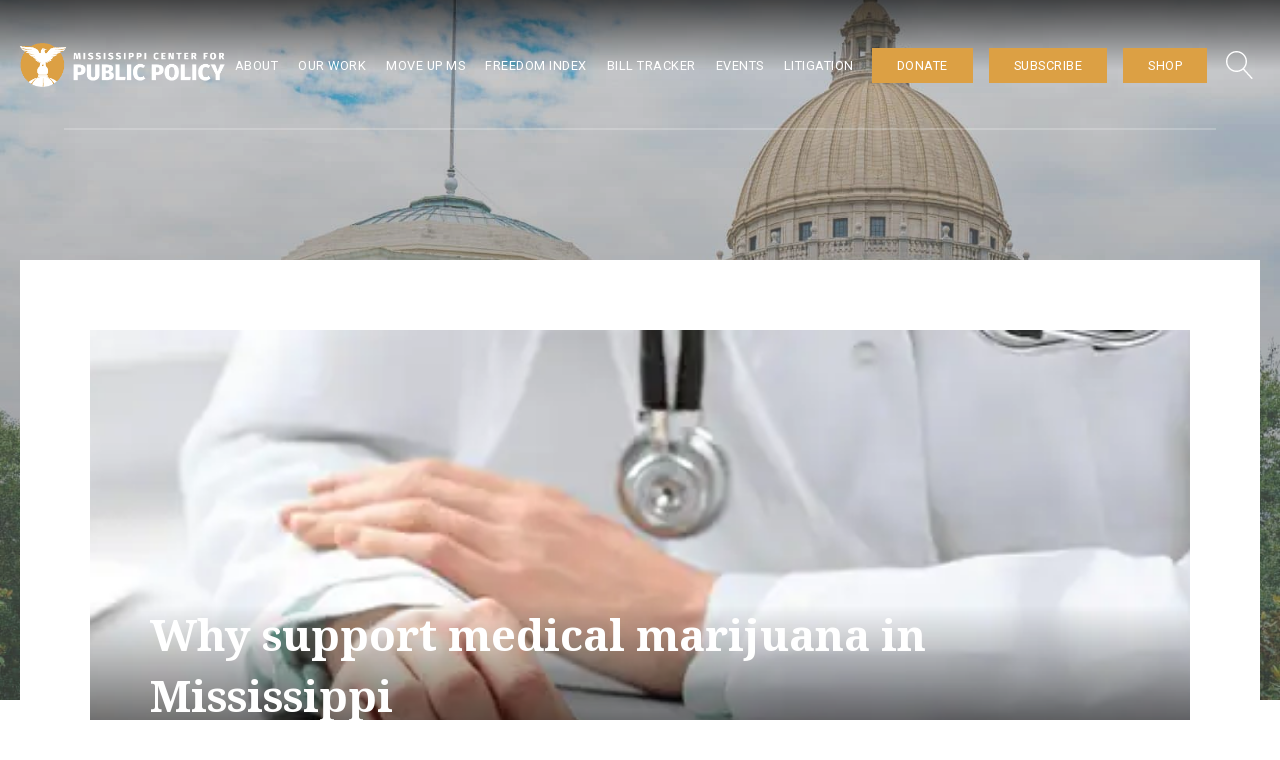

--- FILE ---
content_type: text/css
request_url: https://mspolicy.org/wp-content/uploads/oxygen/css/16167.css?cache=1701963870&ver=6.9
body_size: 623
content:
#section-2-16167 > .ct-section-inner-wrap{padding-top:0;padding-bottom:0}@media (max-width:1400px){#section-2-16167 > .ct-section-inner-wrap{padding-right:0;padding-left:0}}#div_block-4-16167{width:100%;padding-top:50%;position:relative;background-repeat:no-repeat;margin-bottom:60px;background-position:50% 50%}#div_block-7-16167{position:absolute;left:60px;right:60px;bottom:30px}#div_block-19-16167{width:55%;padding-bottom:0px;padding-left:0px;padding-top:0px;padding-right:0px;justify-content:center}#div_block-12-16167{flex-direction:row;display:flex;align-items:center;justify-content:flex-start;text-align:left;line-height:1}#div_block-20-16167{width:45.00%;padding-bottom:0px;padding-right:0px;padding-left:0px;padding-top:0px;align-items:flex-end;text-align:right}#div_block-110-16167{padding-bottom:0px;padding-left:0px;padding-top:0px;padding-right:0px;align-items:center;text-align:center;flex-shrink:0;flex-grow:0;width:80px}#div_block-111-16167{flex-grow:1;flex-shrink:1;width:;display:flex;padding-top:0px;flex:1}#div_block-34-16167{width:100%;padding-top:60px}.oxy-dynamic-list :is([data-id="div_block-36-16167"],#incspec){background-color:#f6f6f6}.oxy-dynamic-list :is([data-id="div_block-44-16167"],#incspec){background-repeat:no-repeat;width:100%;padding-top:56.25%;background-position:50% 50%}.oxy-dynamic-list :is([data-id="div_block-60-16167"],#incspec){width:100%;height:100%;padding-bottom:30px;padding-top:30px;padding-left:30px;padding-right:30px;align-items:center;text-align:center;justify-content:flex-start}@media (max-width:1400px){#div_block-19-16167{width:50%}}@media (max-width:1400px){#div_block-12-16167{font-size:16px}}@media (max-width:1400px){#div_block-20-16167{width:50%}}@media (max-width:991px){#div_block-4-16167{padding-top:60%}}@media (max-width:991px){#div_block-7-16167{position:absolute;bottom:30px;left:30px;right:30px}}@media (max-width:991px){#div_block-19-16167{flex-direction:column;display:flex;justify-content:center;margin-bottom:10px}}@media (max-width:991px){#div_block-20-16167{flex-direction:column;display:flex;align-items:flex-start;text-align:left;justify-content:center;padding-right:0px;padding-left:0px}}@media (max-width:991px){#div_block-110-16167{display:flex;align-items:center;text-align:center}}@media (max-width:991px){#div_block-111-16167{padding-left:0px;padding-right:0px}}@media (max-width:991px){#new_columns-18-16167> .ct-div-block{width:100% !important}}@media (max-width:991px){#new_columns-109-16167> .ct-div-block{width:100% !important}}@media (max-width:991px){#new_columns-109-16167{flex-direction:column-reverse}}@media (max-width:991px){#new_columns-109-16167{padding-left:0px;padding-right:0px}}#headline-10-16167{color:#ffffff;width:100%;text-align:left;line-height:1.4;font-size:44px;margin-bottom:20px}.oxy-dynamic-list :is([data-id="headline-73-16167"],#incspec){font-size:20px;margin-bottom:20px}@media (max-width:991px){#headline-10-16167{font-size:30px}}#text_block-13-16167{color:#ffffff;padding-right:20px;margin-right:20px;border-right-width:2px;border-right-style:solid;border-right-color:#FFF}#text_block-16-16167{color:#ffffff}#text_block-8-16167{width:100%;text-align:left}.oxy-dynamic-list :is([data-id="text_block-80-16167"],#incspec){margin-top:auto}.oxy-dynamic-list :is([data-id="link-89-16167"],#incspec){width:100%;align-items:center;text-align:center;justify-content:flex-start;display:block}.oxy-dynamic-list :is([data-id="code_block-50-16167"],#incspec){margin-bottom:20px}@media (max-width:991px){#code_block-33-16167{width:100%;margin-left:-5px;margin-right:-5px}}@media (max-width:991px){.oxy-dynamic-list :is([data-id="code_block-50-16167"],#incspec){width:100%;margin-left:-5px;margin-right:-5px}}#_dynamic_list-35-16167{align-items:stretch;grid-template-columns:repeat(3,minmax(0px,1fr));grid-column-gap:20px;grid-row-gap:20px;display:grid}@media (max-width:991px){#_dynamic_list-35-16167{align-items:stretch;grid-template-columns:repeat(1,minmax(200px,1fr));grid-column-gap:20px;grid-row-gap:20px;display:grid}}#_dynamic_list-35-16167 .oxy-repeater-pages{font-size:12px}#_dynamic_list-35-16167{outline:none}#-social-share-buttons-139-16167 .oxy-share-button.twitter{order:1}#-social-share-buttons-139-16167 .oxy-share-button.facebook{order:0}#-social-share-buttons-139-16167 .oxy-share-button.linkedin{order:2}#-social-share-buttons-139-16167 .oxy-share-button.email{order:3}#-social-share-buttons-139-16167{flex-direction:column;justify-content:center;align-items:center}#-social-share-buttons-139-16167 .oxy-share-button{border-top-color:#dca044;border-right-color:#dca044;border-bottom-color:#dca044;border-left-color:#dca044;border-top-style:solid;border-right-style:solid;border-bottom-style:solid;border-left-style:solid;border-top-width:2px;border-right-width:2px;border-bottom-width:2px;border-left-width:2px;background-color:#dca044;color:#ffffff}#-social-share-buttons-139-16167 .oxy-share-button:hover{background-color:#ffffff;color:#dca044}#-social-share-buttons-139-16167 .oxy-share-icon{padding-top:0.8em;padding-left:1em;padding-right:1em;padding-bottom:0.8em}.oxy-social-share-buttons{display:inline-flex;flex-wrap:wrap;font-size:12px}.oxy-share-button{display:flex;align-items:stretch;margin:.2em;overflow:hidden}.oxy-social-share-buttons .oxy-share-button{background:#111;color:#fff;display:flex;transition-duration:.35s;line-height:1;transition-timing-function:ease;transition-property:background-color,color,border-color}.oxy-share-icon svg{fill:currentColor;width:1em;height:1em}.oxy-share-icon{background-color:rgba(255,255,255,0.15);display:flex;align-items:center;padding:1em 1.5em;transition-duration:0.3s;transition-property:background-color}.oxy-share-button:hover .oxy-share-icon{background-color:rgba(255,255,255,0.25)}.oxy-share-name{padding:1em 1.5em}#-social-share-buttons-139-16167{font-size:18px}#-social-share-buttons-139-16167:hover{oxy-social-share-buttons-slug-oxysharebuttonbackground-color:#ffffff;oxy-social-share-buttons-slug-oxysharebuttoncolor:#dca044}@media (max-width:991px){#-social-share-buttons-139-16167{flex-direction:row}}